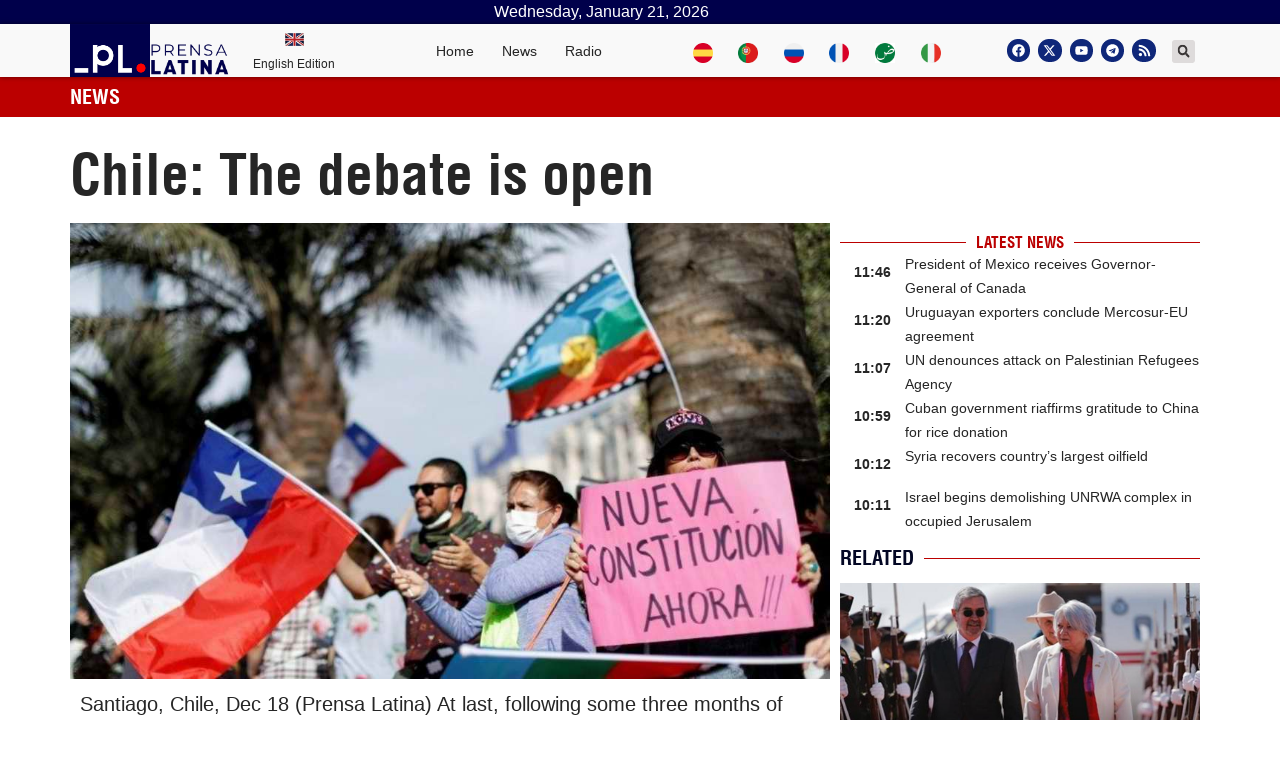

--- FILE ---
content_type: text/css
request_url: https://www.plenglish.com/wp-content/uploads/elementor/css/post-38550.css?ver=1621995518
body_size: 1285
content:
.elementor-38550 .elementor-element.elementor-element-e57c6b6{border-style:dashed;border-width:0px 0px 1px 0px;border-color:#696969;transition:background 0.3s, border 0.3s, border-radius 0.3s, box-shadow 0.3s;}.elementor-38550 .elementor-element.elementor-element-e57c6b6, .elementor-38550 .elementor-element.elementor-element-e57c6b6 > .elementor-background-overlay{border-radius:5px 5px 5px 5px;}.elementor-38550 .elementor-element.elementor-element-e57c6b6 > .elementor-background-overlay{transition:background 0.3s, border-radius 0.3s, opacity 0.3s;}.elementor-38550 .elementor-element.elementor-element-3cde500 > .elementor-widget-wrap > .elementor-widget:not(.elementor-widget__width-auto):not(.elementor-widget__width-initial):not(:last-child):not(.elementor-absolute){margin-bottom:0px;}.elementor-38550 .elementor-element.elementor-element-1668ed3 .elementor-heading-title{color:#262626;font-family:"Helvetica", Sans-serif;font-size:22px;font-weight:600;}.elementor-38550 .elementor-element.elementor-element-1668ed3 > .elementor-widget-container{margin:0px 0px 0px 13px;}.elementor-38550 .elementor-element.elementor-element-fabb036 .elementor-icon-list-items:not(.elementor-inline-items) .elementor-icon-list-item:not(:last-child){padding-bottom:calc(11px/2);}.elementor-38550 .elementor-element.elementor-element-fabb036 .elementor-icon-list-items:not(.elementor-inline-items) .elementor-icon-list-item:not(:first-child){margin-top:calc(11px/2);}.elementor-38550 .elementor-element.elementor-element-fabb036 .elementor-icon-list-items.elementor-inline-items .elementor-icon-list-item{margin-right:calc(11px/2);margin-left:calc(11px/2);}.elementor-38550 .elementor-element.elementor-element-fabb036 .elementor-icon-list-items.elementor-inline-items{margin-right:calc(-11px/2);margin-left:calc(-11px/2);}body.rtl .elementor-38550 .elementor-element.elementor-element-fabb036 .elementor-icon-list-items.elementor-inline-items .elementor-icon-list-item:after{left:calc(-11px/2);}body:not(.rtl) .elementor-38550 .elementor-element.elementor-element-fabb036 .elementor-icon-list-items.elementor-inline-items .elementor-icon-list-item:after{right:calc(-11px/2);}.elementor-38550 .elementor-element.elementor-element-fabb036 .elementor-icon-list-item:not(:last-child):after{content:"";border-color:#ddd;}.elementor-38550 .elementor-element.elementor-element-fabb036 .elementor-icon-list-items:not(.elementor-inline-items) .elementor-icon-list-item:not(:last-child):after{border-top-style:solid;border-top-width:1px;}.elementor-38550 .elementor-element.elementor-element-fabb036 .elementor-icon-list-items.elementor-inline-items .elementor-icon-list-item:not(:last-child):after{border-left-style:solid;}.elementor-38550 .elementor-element.elementor-element-fabb036 .elementor-inline-items .elementor-icon-list-item:not(:last-child):after{border-left-width:1px;}.elementor-38550 .elementor-element.elementor-element-fabb036 .elementor-icon-list-icon{width:14px;}.elementor-38550 .elementor-element.elementor-element-fabb036 .elementor-icon-list-icon i{font-size:14px;}.elementor-38550 .elementor-element.elementor-element-fabb036 .elementor-icon-list-icon svg{--e-icon-list-icon-size:14px;}.elementor-38550 .elementor-element.elementor-element-fabb036 .elementor-icon-list-text, .elementor-38550 .elementor-element.elementor-element-fabb036 .elementor-icon-list-text a{color:#262626;}.elementor-38550 .elementor-element.elementor-element-fabb036 .elementor-icon-list-item{font-family:"Helvetica", Sans-serif;font-size:14px;font-weight:300;}.elementor-38550 .elementor-element.elementor-element-fabb036 > .elementor-widget-container{margin:0px 0px 0px 17px;}.elementor-bc-flex-widget .elementor-38550 .elementor-element.elementor-element-6d236f4.elementor-column .elementor-widget-wrap{align-items:center;}.elementor-38550 .elementor-element.elementor-element-6d236f4.elementor-column.elementor-element[data-element_type="column"] > .elementor-widget-wrap.elementor-element-populated{align-content:center;align-items:center;}.elementor-38550 .elementor-element.elementor-element-ce8b826 .acf-fields>.acf-field{border-top:none;}.elementor-38550 .elementor-element.elementor-element-ce8b826 .acf-field[data-width]+.acf-field[data-width]{border-left:none;}body.rtl .elementor-38550 .elementor-element.elementor-element-ce8b826 .acf-form-fields.-left .acf-field label{padding-left:0px;}body:not(.rtl) .elementor-38550 .elementor-element.elementor-element-ce8b826 .acf-form-fields.-left .acf-field label{padding-right:0px;}body .elementor-38550 .elementor-element.elementor-element-ce8b826 .acf-form-fields.-top .acf-field label{padding-bottom:0px;}body .elementor-38550 .elementor-element.elementor-element-ce8b826 .acf-form-fields.-top p.description{padding-bottom:0px;}.elementor-38550 .elementor-element.elementor-element-ce8b826 .acf-field:not(.acf-field-image) input:not([type=submit]):not([type=button]):not(.acf-input):not(.select2-search__field){background-color:#ffffff;}.elementor-38550 .elementor-element.elementor-element-ce8b826 .acf-field textarea{background-color:#ffffff;}.elementor-38550 .elementor-element.elementor-element-ce8b826 .acf-field .acf-input select{background-color:#ffffff;}.elementor-38550 .elementor-element.elementor-element-ce8b826 .acf-field .acf-input .select2-selection{background-color:#ffffff;}.elementor-38550 .elementor-element.elementor-element-ce8b826 .acff-submit-buttons{padding-top:0px;justify-content:center;}.elementor-38550 .elementor-element.elementor-element-ce8b826 .acff-submit-button{font-family:"Helvetica", Sans-serif;border-radius:opx opx opx opx;fill:#FFFFFF;color:#FFFFFF;background-color:#F60404;}.elementor-38550 .elementor-element.elementor-element-ce8b826 .acff-submit-button:hover{background-color:#F0692C;}.elementor-38550 .elementor-element.elementor-element-ce8b826 .acf-actions a{border-radius:opx opx opx opx;}.elementor-38550 .elementor-element.elementor-element-ce8b826 .acf-repeater .acf-row-handle .acf-icon.-minus{border-radius:opx opx opx opx;}.elementor-38550 .elementor-element.elementor-element-ce8b826 .acf-repeater .acf-row-handle .acf-icon.-plus{border-radius:opx opx opx opx;}.elementor-38550 .elementor-element.elementor-element-ce8b826 .image-field .acf-button{border-radius:opx opx opx opx;}.elementor-38550 .elementor-element.elementor-element-ce8b826 .acf-notice.-success{border-radius:opx opx opx opx;}.elementor-38550 .elementor-element.elementor-element-ce8b826 .acf-notice.-error{border-radius:opx opx opx opx;}.elementor-38550 .elementor-element.elementor-element-ce8b826 .acf-notice.-limit{border-radius:opx opx opx opx;}.elementor-38550 .elementor-element.elementor-element-ce8b826 .acff-edit-button{fill:#FFFFFF;color:#FFFFFF;background-color:#F20000;border-radius:opx opx opx opx;}.elementor-38550 .elementor-element.elementor-element-ce8b826 .edit-modal .modal-content{justify-content:center;}@media(max-width:1024px){.elementor-38550 .elementor-element.elementor-element-fabb036 .elementor-icon-list-items:not(.elementor-inline-items) .elementor-icon-list-item:not(:last-child){padding-bottom:calc(6px/2);}.elementor-38550 .elementor-element.elementor-element-fabb036 .elementor-icon-list-items:not(.elementor-inline-items) .elementor-icon-list-item:not(:first-child){margin-top:calc(6px/2);}.elementor-38550 .elementor-element.elementor-element-fabb036 .elementor-icon-list-items.elementor-inline-items .elementor-icon-list-item{margin-right:calc(6px/2);margin-left:calc(6px/2);}.elementor-38550 .elementor-element.elementor-element-fabb036 .elementor-icon-list-items.elementor-inline-items{margin-right:calc(-6px/2);margin-left:calc(-6px/2);}body.rtl .elementor-38550 .elementor-element.elementor-element-fabb036 .elementor-icon-list-items.elementor-inline-items .elementor-icon-list-item:after{left:calc(-6px/2);}body:not(.rtl) .elementor-38550 .elementor-element.elementor-element-fabb036 .elementor-icon-list-items.elementor-inline-items .elementor-icon-list-item:after{right:calc(-6px/2);}}@media(min-width:768px){.elementor-38550 .elementor-element.elementor-element-8d46b0a{width:10%;}.elementor-38550 .elementor-element.elementor-element-3cde500{width:76.946%;}.elementor-38550 .elementor-element.elementor-element-6d236f4{width:12.718%;}.elementor-38550 .elementor-element.elementor-element-ce8b826 .elementor-repeater-item-5227a99{width:100%;clear:none;margin:o% o% o% o%;padding:o% o% o% o%;}body:not(.rtl) .elementor-38550 .elementor-element.elementor-element-ce8b826 .elementor-repeater-item-5227a99{float:left;}body.rtl .elementor-38550 .elementor-element.elementor-element-ce8b826 .elementor-repeater-item-5227a99{float:right;}.elementor-38550 .elementor-element.elementor-element-ce8b826 .elementor-repeater-item-a7ddea2{width:100%;clear:none;margin:o% o% o% o%;padding:o% o% o% o%;}body:not(.rtl) .elementor-38550 .elementor-element.elementor-element-ce8b826 .elementor-repeater-item-a7ddea2{float:left;}body.rtl .elementor-38550 .elementor-element.elementor-element-ce8b826 .elementor-repeater-item-a7ddea2{float:right;}.elementor-38550 .elementor-element.elementor-element-ce8b826 .elementor-repeater-item-9529760{width:100%;clear:none;margin:o% o% o% o%;padding:o% o% o% o%;}body:not(.rtl) .elementor-38550 .elementor-element.elementor-element-ce8b826 .elementor-repeater-item-9529760{float:left;}body.rtl .elementor-38550 .elementor-element.elementor-element-ce8b826 .elementor-repeater-item-9529760{float:right;}.elementor-38550 .elementor-element.elementor-element-ce8b826 .elementor-repeater-item-229e834{width:100%;clear:none;margin:o% o% o% o%;padding:o% o% o% o%;}body:not(.rtl) .elementor-38550 .elementor-element.elementor-element-ce8b826 .elementor-repeater-item-229e834{float:left;}body.rtl .elementor-38550 .elementor-element.elementor-element-ce8b826 .elementor-repeater-item-229e834{float:right;}.elementor-38550 .elementor-element.elementor-element-ce8b826 .elementor-repeater-item-53e57c0{width:100%;clear:none;margin:o% o% o% o%;padding:o% o% o% o%;}body:not(.rtl) .elementor-38550 .elementor-element.elementor-element-ce8b826 .elementor-repeater-item-53e57c0{float:left;}body.rtl .elementor-38550 .elementor-element.elementor-element-ce8b826 .elementor-repeater-item-53e57c0{float:right;}.elementor-38550 .elementor-element.elementor-element-ce8b826 .elementor-repeater-item-65ffac2{width:100%;clear:none;margin:o% o% o% o%;padding:o% o% o% o%;}body:not(.rtl) .elementor-38550 .elementor-element.elementor-element-ce8b826 .elementor-repeater-item-65ffac2{float:left;}body.rtl .elementor-38550 .elementor-element.elementor-element-ce8b826 .elementor-repeater-item-65ffac2{float:right;}.elementor-38550 .elementor-element.elementor-element-ce8b826 .elementor-repeater-item-88e5266{width:100%;clear:none;margin:o% o% o% o%;padding:o% o% o% o%;}body:not(.rtl) .elementor-38550 .elementor-element.elementor-element-ce8b826 .elementor-repeater-item-88e5266{float:left;}body.rtl .elementor-38550 .elementor-element.elementor-element-ce8b826 .elementor-repeater-item-88e5266{float:right;}.elementor-38550 .elementor-element.elementor-element-ce8b826 .elementor-repeater-item-8377214{width:100%;clear:none;margin:o% o% o% o%;padding:o% o% o% o%;}body:not(.rtl) .elementor-38550 .elementor-element.elementor-element-ce8b826 .elementor-repeater-item-8377214{float:left;}body.rtl .elementor-38550 .elementor-element.elementor-element-ce8b826 .elementor-repeater-item-8377214{float:right;}.elementor-38550 .elementor-element.elementor-element-ce8b826 .elementor-repeater-item-ca01b3e{width:100%;clear:none;margin:o% o% o% o%;padding:o% o% o% o%;}body:not(.rtl) .elementor-38550 .elementor-element.elementor-element-ce8b826 .elementor-repeater-item-ca01b3e{float:left;}body.rtl .elementor-38550 .elementor-element.elementor-element-ce8b826 .elementor-repeater-item-ca01b3e{float:right;}.elementor-38550 .elementor-element.elementor-element-ce8b826 .elementor-repeater-item-4562c00{width:100%;clear:none;margin:o% o% o% o%;padding:o% o% o% o%;}body:not(.rtl) .elementor-38550 .elementor-element.elementor-element-ce8b826 .elementor-repeater-item-4562c00{float:left;}body.rtl .elementor-38550 .elementor-element.elementor-element-ce8b826 .elementor-repeater-item-4562c00{float:right;}.elementor-38550 .elementor-element.elementor-element-ce8b826 .elementor-repeater-item-ca24709{width:100%;clear:none;margin:o% o% o% o%;padding:o% o% o% o%;}body:not(.rtl) .elementor-38550 .elementor-element.elementor-element-ce8b826 .elementor-repeater-item-ca24709{float:left;}body.rtl .elementor-38550 .elementor-element.elementor-element-ce8b826 .elementor-repeater-item-ca24709{float:right;}body:not(.rtl) .elementor-38550 .elementor-element.elementor-element-ce8b826 .acf-repeater .acf-row-handle .acf-icon.-minus{right:10%;}body.rtl .elementor-38550 .elementor-element.elementor-element-ce8b826 .acf-repeater .acf-row-handle .acf-icon.-minus{left:10%;}body .elementor-38550 .elementor-element.elementor-element-ce8b826 .acf-repeater .acf-row-handle .acf-icon.-minus{top:50%;}body:not(.rtl) .elementor-38550 .elementor-element.elementor-element-ce8b826 .acf-repeater .acf-row-handle .acf-icon.-plus{right:10%;}body.rtl .elementor-38550 .elementor-element.elementor-element-ce8b826 .acf-repeater .acf-row-handle .acf-icon.-plus{left:10%;}body .elementor-38550 .elementor-element.elementor-element-ce8b826 .acf-repeater .acf-row-handle .acf-icon.-plus{top:5%;}}@media(max-width:767px){.elementor-38550 .elementor-element.elementor-element-1668ed3 .elementor-heading-title{font-size:18px;}.elementor-38550 .elementor-element.elementor-element-fabb036 .elementor-icon-list-items:not(.elementor-inline-items) .elementor-icon-list-item:not(:last-child){padding-bottom:calc(9px/2);}.elementor-38550 .elementor-element.elementor-element-fabb036 .elementor-icon-list-items:not(.elementor-inline-items) .elementor-icon-list-item:not(:first-child){margin-top:calc(9px/2);}.elementor-38550 .elementor-element.elementor-element-fabb036 .elementor-icon-list-items.elementor-inline-items .elementor-icon-list-item{margin-right:calc(9px/2);margin-left:calc(9px/2);}.elementor-38550 .elementor-element.elementor-element-fabb036 .elementor-icon-list-items.elementor-inline-items{margin-right:calc(-9px/2);margin-left:calc(-9px/2);}body.rtl .elementor-38550 .elementor-element.elementor-element-fabb036 .elementor-icon-list-items.elementor-inline-items .elementor-icon-list-item:after{left:calc(-9px/2);}body:not(.rtl) .elementor-38550 .elementor-element.elementor-element-fabb036 .elementor-icon-list-items.elementor-inline-items .elementor-icon-list-item:after{right:calc(-9px/2);}.elementor-38550 .elementor-element.elementor-element-fabb036 .elementor-icon-list-item{font-size:14px;}.elementor-38550 .elementor-element.elementor-element-ce8b826 .elementor-repeater-item-5227a99{width:100%;clear:none;}body:not(.rtl) .elementor-38550 .elementor-element.elementor-element-ce8b826 .elementor-repeater-item-5227a99{float:left;}body.rtl .elementor-38550 .elementor-element.elementor-element-ce8b826 .elementor-repeater-item-5227a99{float:right;}.elementor-38550 .elementor-element.elementor-element-ce8b826 .elementor-repeater-item-a7ddea2{width:100%;clear:none;}body:not(.rtl) .elementor-38550 .elementor-element.elementor-element-ce8b826 .elementor-repeater-item-a7ddea2{float:left;}body.rtl .elementor-38550 .elementor-element.elementor-element-ce8b826 .elementor-repeater-item-a7ddea2{float:right;}.elementor-38550 .elementor-element.elementor-element-ce8b826 .elementor-repeater-item-9529760{width:100%;clear:none;}body:not(.rtl) .elementor-38550 .elementor-element.elementor-element-ce8b826 .elementor-repeater-item-9529760{float:left;}body.rtl .elementor-38550 .elementor-element.elementor-element-ce8b826 .elementor-repeater-item-9529760{float:right;}.elementor-38550 .elementor-element.elementor-element-ce8b826 .elementor-repeater-item-229e834{width:100%;clear:none;}body:not(.rtl) .elementor-38550 .elementor-element.elementor-element-ce8b826 .elementor-repeater-item-229e834{float:left;}body.rtl .elementor-38550 .elementor-element.elementor-element-ce8b826 .elementor-repeater-item-229e834{float:right;}.elementor-38550 .elementor-element.elementor-element-ce8b826 .elementor-repeater-item-53e57c0{width:100%;clear:none;}body:not(.rtl) .elementor-38550 .elementor-element.elementor-element-ce8b826 .elementor-repeater-item-53e57c0{float:left;}body.rtl .elementor-38550 .elementor-element.elementor-element-ce8b826 .elementor-repeater-item-53e57c0{float:right;}.elementor-38550 .elementor-element.elementor-element-ce8b826 .elementor-repeater-item-65ffac2{width:100%;clear:none;}body:not(.rtl) .elementor-38550 .elementor-element.elementor-element-ce8b826 .elementor-repeater-item-65ffac2{float:left;}body.rtl .elementor-38550 .elementor-element.elementor-element-ce8b826 .elementor-repeater-item-65ffac2{float:right;}.elementor-38550 .elementor-element.elementor-element-ce8b826 .elementor-repeater-item-88e5266{width:100%;clear:none;}body:not(.rtl) .elementor-38550 .elementor-element.elementor-element-ce8b826 .elementor-repeater-item-88e5266{float:left;}body.rtl .elementor-38550 .elementor-element.elementor-element-ce8b826 .elementor-repeater-item-88e5266{float:right;}.elementor-38550 .elementor-element.elementor-element-ce8b826 .elementor-repeater-item-8377214{width:100%;clear:none;}body:not(.rtl) .elementor-38550 .elementor-element.elementor-element-ce8b826 .elementor-repeater-item-8377214{float:left;}body.rtl .elementor-38550 .elementor-element.elementor-element-ce8b826 .elementor-repeater-item-8377214{float:right;}.elementor-38550 .elementor-element.elementor-element-ce8b826 .elementor-repeater-item-ca01b3e{width:100%;clear:none;}body:not(.rtl) .elementor-38550 .elementor-element.elementor-element-ce8b826 .elementor-repeater-item-ca01b3e{float:left;}body.rtl .elementor-38550 .elementor-element.elementor-element-ce8b826 .elementor-repeater-item-ca01b3e{float:right;}.elementor-38550 .elementor-element.elementor-element-ce8b826 .elementor-repeater-item-4562c00{width:100%;clear:none;}body:not(.rtl) .elementor-38550 .elementor-element.elementor-element-ce8b826 .elementor-repeater-item-4562c00{float:left;}body.rtl .elementor-38550 .elementor-element.elementor-element-ce8b826 .elementor-repeater-item-4562c00{float:right;}.elementor-38550 .elementor-element.elementor-element-ce8b826 .elementor-repeater-item-ca24709{width:100%;clear:none;}body:not(.rtl) .elementor-38550 .elementor-element.elementor-element-ce8b826 .elementor-repeater-item-ca24709{float:left;}body.rtl .elementor-38550 .elementor-element.elementor-element-ce8b826 .elementor-repeater-item-ca24709{float:right;}}

--- FILE ---
content_type: text/css
request_url: https://www.plenglish.com/wp-content/uploads/elementor/css/post-38554.css?ver=1635371344
body_size: 943
content:
.elementor-38554 .elementor-element.elementor-element-2d44fc5 > .elementor-container{min-height:230px;}.elementor-38554 .elementor-element.elementor-element-2d44fc5:not(.elementor-motion-effects-element-type-background), .elementor-38554 .elementor-element.elementor-element-2d44fc5 > .elementor-motion-effects-container > .elementor-motion-effects-layer{background-position:center center;background-repeat:no-repeat;background-size:cover;}.elementor-38554 .elementor-element.elementor-element-2d44fc5 > .elementor-background-overlay{background-color:transparent;background-image:linear-gradient(180deg, #FFFFFF00 11%, #000000A1 100%);opacity:1;transition:background 0.3s, border-radius 0.3s, opacity 0.3s;}.elementor-38554 .elementor-element.elementor-element-2d44fc5:hover > .elementor-background-overlay{background-color:transparent;background-image:linear-gradient(180deg, #FFFFFF80 0%, #000000 100%);opacity:0.5;}.elementor-38554 .elementor-element.elementor-element-2d44fc5{transition:background 0.3s, border 0.3s, border-radius 0.3s, box-shadow 0.3s;margin-top:0px;margin-bottom:0px;padding:0px 0px 0px 0px;}.elementor-bc-flex-widget .elementor-38554 .elementor-element.elementor-element-7571ffe.elementor-column .elementor-widget-wrap{align-items:flex-start;}.elementor-38554 .elementor-element.elementor-element-7571ffe.elementor-column.elementor-element[data-element_type="column"] > .elementor-widget-wrap.elementor-element-populated{align-content:flex-start;align-items:flex-start;}.elementor-38554 .elementor-element.elementor-element-b1e05e2 > .elementor-container{min-height:210px;}.elementor-38554 .elementor-element.elementor-element-abd86f5 .elementor-icon-wrapper{text-align:center;}.elementor-38554 .elementor-element.elementor-element-abd86f5.elementor-view-stacked .elementor-icon{background-color:#FF0000;}.elementor-38554 .elementor-element.elementor-element-abd86f5.elementor-view-framed .elementor-icon, .elementor-38554 .elementor-element.elementor-element-abd86f5.elementor-view-default .elementor-icon{color:#FF0000;border-color:#FF0000;}.elementor-38554 .elementor-element.elementor-element-abd86f5.elementor-view-framed .elementor-icon, .elementor-38554 .elementor-element.elementor-element-abd86f5.elementor-view-default .elementor-icon svg{fill:#FF0000;}.elementor-38554 .elementor-element.elementor-element-abd86f5 .elementor-icon{font-size:30px;}.elementor-38554 .elementor-element.elementor-element-abd86f5 .elementor-icon svg{height:30px;}.elementor-38554 .elementor-element.elementor-element-abd86f5 > .elementor-widget-container{margin:0px 0px 0px 0px;}.elementor-bc-flex-widget .elementor-38554 .elementor-element.elementor-element-3fba0c8.elementor-column .elementor-widget-wrap{align-items:flex-end;}.elementor-38554 .elementor-element.elementor-element-3fba0c8.elementor-column.elementor-element[data-element_type="column"] > .elementor-widget-wrap.elementor-element-populated{align-content:flex-end;align-items:flex-end;}.elementor-38554 .elementor-element.elementor-element-3ea25f4 .elementor-icon-list-icon i{color:#FF0000;font-size:14px;}.elementor-38554 .elementor-element.elementor-element-3ea25f4 .elementor-icon-list-icon svg{fill:#FF0000;--e-icon-list-icon-size:14px;}.elementor-38554 .elementor-element.elementor-element-3ea25f4 .elementor-icon-list-icon{width:14px;}.elementor-38554 .elementor-element.elementor-element-3ea25f4 .elementor-icon-list-text, .elementor-38554 .elementor-element.elementor-element-3ea25f4 .elementor-icon-list-text a{color:#FBFBFB;}.elementor-38554 .elementor-element.elementor-element-3ea25f4 .elementor-icon-list-item{font-family:"Helvetica condensed", Sans-serif;font-weight:600;}.elementor-38554 .elementor-element.elementor-element-f1b837d > .elementor-widget-wrap > .elementor-widget:not(.elementor-widget__width-auto):not(.elementor-widget__width-initial):not(:last-child):not(.elementor-absolute){margin-bottom:0px;}.elementor-38554 .elementor-element.elementor-element-2ac587a .elementor-heading-title{color:#FFFFFF;font-family:"helvetica condensed", Sans-serif;font-size:24px;font-weight:800;text-shadow:0px 0px 10px rgba(0,0,0,0.3);}@media(min-width:768px){.elementor-38554 .elementor-element.elementor-element-7571ffe{width:7.276%;}.elementor-38554 .elementor-element.elementor-element-7a3a18e{width:100%;}.elementor-38554 .elementor-element.elementor-element-3fba0c8{width:92.68%;}}@media(max-width:767px){.elementor-38554 .elementor-element.elementor-element-2d44fc5 > .elementor-container{min-height:1vh;}.elementor-38554 .elementor-element.elementor-element-2d44fc5:not(.elementor-motion-effects-element-type-background), .elementor-38554 .elementor-element.elementor-element-2d44fc5 > .elementor-motion-effects-container > .elementor-motion-effects-layer{background-position:center center;background-repeat:no-repeat;background-size:cover;}.elementor-38554 .elementor-element.elementor-element-2d44fc5{margin-top:0px;margin-bottom:0px;padding:150px 0px 0px 0px;}.elementor-38554 .elementor-element.elementor-element-b1e05e2 > .elementor-container{min-height:0px;}.elementor-38554 .elementor-element.elementor-element-abd86f5 .elementor-icon{font-size:30px;}.elementor-38554 .elementor-element.elementor-element-abd86f5 .elementor-icon svg{height:30px;}.elementor-38554 .elementor-element.elementor-element-abd86f5 > .elementor-widget-container{margin:0px 3px -3px 3px;padding:0px 0px 0px 0px;}.elementor-38554 .elementor-element.elementor-element-abd86f5{width:auto;max-width:auto;}.elementor-38554 .elementor-element.elementor-element-3ea25f4 .elementor-icon-list-item{font-size:14px;}.elementor-38554 .elementor-element.elementor-element-2ac587a .elementor-heading-title{font-size:18px;}}/* Start custom CSS for section, class: .elementor-element-770c852 */.elementor-38554 .elementor-element.elementor-element-770c852 {width:100%;}/* End custom CSS */
/* Start Custom Fonts CSS */@font-face {
	font-family: 'helvetica condensed';
	font-style: normal;
	font-weight: normal;
	font-display: auto;
	src: url('https://www.plenglish.com/wp-content/uploads/2021/06/helvetica-condensed-webfont.woff2') format('woff2'),
		url('https://www.plenglish.com/wp-content/uploads/2021/06/helvetica-condensed-webfont.woff') format('woff');
}
@font-face {
	font-family: 'helvetica condensed';
	font-style: normal;
	font-weight: bold;
	font-display: auto;
	src: url('https://www.plenglish.com/wp-content/uploads/2021/06/helvetica-condensed-bold-webfont.woff2') format('woff2'),
		url('https://www.plenglish.com/wp-content/uploads/2021/06/helvetica-condensed-bold-webfont.woff') format('woff');
}
/* End Custom Fonts CSS */